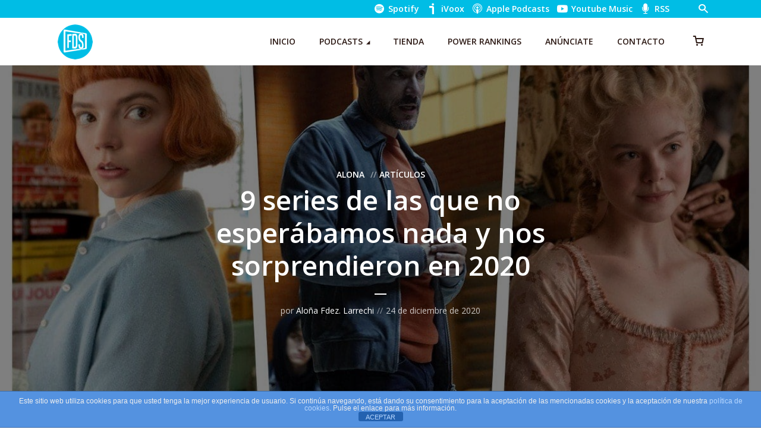

--- FILE ---
content_type: application/javascript
request_url: https://hb.wpmucdn.com/fueradeseries.com/d004528d-3e8b-4554-abf9-b37b3050f734.js
body_size: 8503
content:
/**handles:sendcloud-checkout-widget-controller,smush-detector,woosb-frontend**/
jQuery(function(p){let r={},t=document.getElementById("billing_postcode"),s=(t&&t.addEventListener("change",e=>{SendcloudShippingData&&(SendcloudShippingData.postal_code=t.value)}),p("form.checkout"));if(0!==s.length&&window.renderScShippingOptionModule){let n,i,d,l,o,a,c;function e(){if(c&&c.call(),0!==(n=u()).length){h();var e=p(`#${i}_delivery_method`).html()||null,t=(d=p(`#${i}_mount_point`).get(0),l=JSON.parse(e),o=p(`#${i}_locale`).val()||"en-US",a=r[i],d&&(d.classList.add("sc-delivery-method-mount-point"),d.setAttribute("data-sc-delivery-method-type",l.delivery_method_type)),document.getElementsByClassName("sc-delivery-method-description"));for(let e=0;e<t.length;e++)t[e].parentElement.querySelector("label").classList.add("sc-delivery-method-title");m()}}function h(){i=n.attr("id"),p(`#${i}_delivery_method`).html()||(i+="_"+n.val().replace(/:/g,""))}function u(){var e="shipping_method";return s.find(`select.${e}, input[name^="${e}"][type="radio"]:checked, input[name^="${e}"][type="hidden"]`)}function m(){d&&l&&(p(d).on("scShippingOptionChange",g),window.renderScShippingOption({mountElement:d,deliveryMethod:l,shippingData:SendcloudShippingData??{},renderDate:new Date,locale:o,state:a,localeMessages:SendcloudLocaleMessages}).then(function(e){c=e}))}function g(e){r[i]=e.detail.state;var t=p(`#${i}_submit_data`);0!==t.length&&t.val(JSON.stringify({...l,...e.detail.data}))}p(document.body).on("updated_checkout",function(){window.renderScShippingOptionModule.then(e)})}});
!function(){var e={2213:function(e,t){"use strict";Object.defineProperty(t,"__esModule",{value:!0}),t.isUnique=function(e,t){if(!Boolean(t))return!1;var n=e.ownerDocument.querySelectorAll(t);return 1===n.length&&n[0]===e}},2584:function(e,t){"use strict";function n(e,t,r,o,i,u,a){if(u!==a)for(var l=o;l<=i&&i-l+1>=a-u;++l)r[u]=t[l],n(e,t,r,l+1,i,u+1,a);else e.push(r.slice(0,u).join(""))}Object.defineProperty(t,"__esModule",{value:!0}),t.getCombinations=function(e,t){for(var r=[],o=e.length,i=[],u=1;u<=t;++u)n(r,e,i,0,o-1,0,u);return r}},3770:function(e,t){"use strict";function n(e){if(!e.hasAttribute("class"))return[];try{return Array.prototype.slice.call(e.classList).filter(function(e){return/^[a-z_-][a-z\d_-]*$/i.test(e)?e:null})}catch(n){var t=e.getAttribute("class");return(t=t.trim().replace(/\s+/g," ")).split(" ")}}Object.defineProperty(t,"__esModule",{value:!0}),t.getClasses=n,t.getClassSelectors=function(e){return n(e).filter(Boolean).map(function(e){return"."+e})}},4561:function(e,t){"use strict";Object.defineProperty(t,"__esModule",{value:!0}),t.getAttributes=function(e){var t=arguments.length>1&&void 0!==arguments[1]?arguments[1]:["id","class","length"],n=e.attributes;return[].concat(function(e){if(Array.isArray(e)){for(var t=0,n=Array(e.length);t<e.length;t++)n[t]=e[t];return n}return Array.from(e)}(n)).reduce(function(e,n){return t.indexOf(n.nodeName)>-1||e.push("["+n.nodeName+'="'+n.value+'"]'),e},[])}},6064:function(e,t,n){"use strict";Object.defineProperty(t,"__esModule",{value:!0}),t.getNthChild=function(e){var t=0,n=void 0,o=void 0,i=e.parentNode;if(Boolean(i)){var u=i.childNodes,a=u.length;for(n=0;n<a;n++)if(o=u[n],(0,r.isElement)(o)&&(t++,o===e))return":nth-child("+t+")"}return null};var r=n(8440)},6105:function(e){e.exports=function(){function e(){return(e=Object.assign?Object.assign.bind():function(e){for(var t=1;t<arguments.length;t++){var n=arguments[t];for(var r in n)({}).hasOwnProperty.call(n,r)&&(e[r]=n[r])}return e}).apply(null,arguments)}var t={ignoreId:!1},n="undefined"!=typeof Node,r=n?Node.ELEMENT_NODE:1,o=n?Node.TEXT_NODE:3,i=n?Node.DOCUMENT_TYPE_NODE:10;return function(n,u){var a=e({},t,u),l=n;if(l&&l.id&&!a.ignoreId)return'//*[@id="'+l.id+'"]';for(var c=[];l&&(r===l.nodeType||o===l.nodeType);){for(var s=0,f=!1,d=l.previousSibling;d;)d.nodeType!==i&&d.nodeName===l.nodeName&&s++,d=d.previousSibling;for(d=l.nextSibling;d;){if(d.nodeName===l.nodeName){f=!0;break}d=d.nextSibling}var v=s||f?"["+(s+1)+"]":"";c.push(l.nodeType!=o?(l.prefix?l.prefix+":":"")+l.localName+v:"text()"+(v||"[1]")),l=l.parentNode}return c.length?"/"+c.reverse().join("/"):""}}()},7175:function(e,t,n){"use strict";Object.defineProperty(t,"__esModule",{value:!0}),t.getParents=function(e){var t=[],n=e;for(;(0,r.isElement)(n);)t.push(n),n=n.parentNode;return t};var r=n(8440)},7924:function(e,t,n){"use strict";t.A=function(e){var t=arguments.length>1&&void 0!==arguments[1]?arguments[1]:{},n=t.selectorTypes,r=void 0===n?["ID","Class","Tag","NthChild"]:n,o=t.attributesToIgnore,i=void 0===o?["id","class","length"]:o,u=t.excludeRegex,a=void 0===u?null:u,l=[],f=(0,s.getParents)(e),d=!0,v=!1,p=void 0;try{for(var g,m=f[Symbol.iterator]();!(d=(g=m.next()).done);d=!0){var b=y(g.value,r,i,a);Boolean(b)&&l.push(b)}}catch(e){v=!0,p=e}finally{try{!d&&m.return&&m.return()}finally{if(v)throw p}}var h=[],_=!0,w=!1,S=void 0;try{for(var N,C=l[Symbol.iterator]();!(_=(N=C.next()).done);_=!0){var j=N.value;h.unshift(j);var O=h.join(" > ");if((0,c.isUnique)(e,O))return O}}catch(e){w=!0,S=e}finally{try{!_&&C.return&&C.return()}finally{if(w)throw S}}return null};var r=n(9169),o=n(3770),i=n(2584),u=n(4561),a=n(6064),l=n(7970),c=n(2213),s=n(7175);function f(e,t){var n=e.parentNode.querySelectorAll(t);return 1===n.length&&n[0]===e}function d(e,t){return t.find(f.bind(null,e))}function v(e,t,n){var r=(0,i.getCombinations)(t,3),o=d(e,r);return Boolean(o)||Boolean(n)&&(o=d(e,r=r.map(function(e){return n+e})),Boolean(o))?o:null}function y(e,t,n,i){var c=void 0,s=function(e,t,n){var i={Tag:l.getTag,NthChild:a.getNthChild,Attributes:function(e){return(0,u.getAttributes)(e,n)},Class:o.getClassSelectors,ID:r.getID};return t.reduce(function(t,n){return t[n]=i[n](e),t},{})}(e,t,n);i&&i instanceof RegExp&&(s.ID=i.test(s.ID)?null:s.ID,s.Class=s.Class.filter(function(e){return!i.test(e)}));var d=!0,y=!1,p=void 0;try{for(var g,m=t[Symbol.iterator]();!(d=(g=m.next()).done);d=!0){var b=g.value,h=s.ID,_=s.Tag,w=s.Class,S=s.Attributes,N=s.NthChild;switch(b){case"ID":if(Boolean(h)&&f(e,h))return h;break;case"Tag":if(Boolean(_)&&f(e,_))return _;break;case"Class":if(Boolean(w)&&w.length&&(c=v(e,w,_)))return c;break;case"Attributes":if(Boolean(S)&&S.length&&(c=v(e,S,_)))return c;break;case"NthChild":if(Boolean(N))return N}}}catch(e){y=!0,p=e}finally{try{!d&&m.return&&m.return()}finally{if(y)throw p}}return"*"}},7970:function(e,t){"use strict";Object.defineProperty(t,"__esModule",{value:!0}),t.getTag=function(e){return e.tagName.toLowerCase().replace(/:/g,"\\:")}},8440:function(e,t){"use strict";Object.defineProperty(t,"__esModule",{value:!0});var n="function"==typeof Symbol&&"symbol"==typeof Symbol.iterator?function(e){return typeof e}:function(e){return e&&"function"==typeof Symbol&&e.constructor===Symbol&&e!==Symbol.prototype?"symbol":typeof e};t.isElement=function(e){var t=void 0;t="object"===("undefined"==typeof HTMLElement?"undefined":n(HTMLElement))?e instanceof HTMLElement:!!e&&"object"===(void 0===e?"undefined":n(e))&&1===e.nodeType&&"string"==typeof e.nodeName;return t}},9169:function(e,t){"use strict";Object.defineProperty(t,"__esModule",{value:!0}),t.getID=function(e){var t=e.getAttribute("id");if(null!==t&&""!==t)return t.match(/(?:^\d|:)/)?'[id="'+t+'"]':"#"+t;return null}}},t={};function n(r){var o=t[r];if(void 0!==o)return o.exports;var i=t[r]={exports:{}};return e[r].call(i.exports,i,i.exports,n),i.exports}n.n=function(e){var t=e&&e.__esModule?function(){return e.default}:function(){return e};return n.d(t,{a:t}),t},n.d=function(e,t){for(var r in t)n.o(t,r)&&!n.o(e,r)&&Object.defineProperty(e,r,{enumerable:!0,get:t[r]})},n.o=function(e,t){return Object.prototype.hasOwnProperty.call(e,t)},function(){"use strict";var e=n(7924),t=n(6105),r=n.n(t);function o(e){return o="function"==typeof Symbol&&"symbol"==typeof Symbol.iterator?function(e){return typeof e}:function(e){return e&&"function"==typeof Symbol&&e.constructor===Symbol&&e!==Symbol.prototype?"symbol":typeof e},o(e)}function i(e){return function(e){if(Array.isArray(e))return a(e)}(e)||function(e){if("undefined"!=typeof Symbol&&null!=e[Symbol.iterator]||null!=e["@@iterator"])return Array.from(e)}(e)||u(e)||function(){throw new TypeError("Invalid attempt to spread non-iterable instance.\nIn order to be iterable, non-array objects must have a [Symbol.iterator]() method.")}()}function u(e,t){if(e){if("string"==typeof e)return a(e,t);var n={}.toString.call(e).slice(8,-1);return"Object"===n&&e.constructor&&(n=e.constructor.name),"Map"===n||"Set"===n?Array.from(e):"Arguments"===n||/^(?:Ui|I)nt(?:8|16|32)(?:Clamped)?Array$/.test(n)?a(e,t):void 0}}function a(e,t){(null==t||t>e.length)&&(t=e.length);for(var n=0,r=Array(t);n<t;n++)r[n]=e[n];return r}function l(e,t){for(var n=0;n<t.length;n++){var r=t[n];r.enumerable=r.enumerable||!1,r.configurable=!0,"value"in r&&(r.writable=!0),Object.defineProperty(e,c(r.key),r)}}function c(e){var t=function(e,t){if("object"!=o(e)||!e)return e;var n=e[Symbol.toPrimitive];if(void 0!==n){var r=n.call(e,t||"default");if("object"!=o(r))return r;throw new TypeError("@@toPrimitive must return a primitive value.")}return("string"===t?String:Number)(e)}(e,"string");return"symbol"==o(t)?t:t+""}var s=function(){return t=function e(){!function(e,t){if(!(e instanceof t))throw new TypeError("Cannot call a class as a function")}(this,e)},(n=[{key:"onLCP",value:function(t){var n,o,i=null==t||null===(n=t.entries[0])||void 0===n?void 0:n.element,u=null==t||null===(o=t.attribution)||void 0===o?void 0:o.url;if(i&&u){var a=(0,e.A)(i),l=r()(i,{ignoreId:!0}),c={url:window.location.href,data:JSON.stringify({selector:a,selector_xpath:l,selector_id:null==i?void 0:i.id,selector_class:null==i?void 0:i.className,image_url:u,background_data:this.getBackgroundDataForElement(i)}),nonce:smush_detector.nonce,is_mobile:smush_detector.is_mobile,data_store:JSON.stringify(smush_detector.data_store),previous_data_version:smush_detector.previous_data_version,previous_data_hash:smush_detector.previous_data_hash},s=new XMLHttpRequest;s.open("POST",smush_detector.ajax_url+"?action=smush_handle_lcp_data",!0),s.setRequestHeader("Content-Type","application/x-www-form-urlencoded");var f=Object.keys(c).map(function(e){return encodeURIComponent(e)+"="+encodeURIComponent(c[e])}).join("&");s.send(f)}}},{key:"getBackgroundDataForElement",value:function(e){var t=[window.getComputedStyle(e,null).getPropertyValue("background-image"),getComputedStyle(e,":after").getPropertyValue("background-image"),getComputedStyle(e,":before").getPropertyValue("background-image")].filter(function(e){return"none"!==e});return 0===t.length?null:this.getBackgroundDataForPropertyValue(t[0])}},{key:"getBackgroundDataForPropertyValue",value:function(e){var t="background-image";if(e.includes("image-set(")&&(t="background-image-set"),!e||""===e||e.includes("data:image"))return null;var n=i(e.matchAll(/((?:https?:\/|\.+)?\/[^'",\s()]+\.(jpe?g|png|gif|webp|svg|avif)(?:\?[^\s'",?)]+)?)\b/gi)).map(function(e){return e[1].trim()});return n.length<=0?null:{type:t,property:e,urls:n}}}])&&l(t.prototype,n),o&&l(t,o),Object.defineProperty(t,"prototype",{writable:!1}),t;var t,n,o}();!function(e){var t=null,n=!1,r=window.innerHeight;if(0===(null===(e=document)||void 0===e||null===(e=e.documentElement)||void 0===e?void 0:e.scrollTop)&&"PerformanceObserver"in window){var o=new PerformanceObserver(function(e){var n,r=function(e,t){var n="undefined"!=typeof Symbol&&e[Symbol.iterator]||e["@@iterator"];if(!n){if(Array.isArray(e)||(n=u(e))||t&&e&&"number"==typeof e.length){n&&(e=n);var r=0,o=function(){};return{s:o,n:function(){return r>=e.length?{done:!0}:{done:!1,value:e[r++]}},e:function(e){throw e},f:o}}throw new TypeError("Invalid attempt to iterate non-iterable instance.\nIn order to be iterable, non-array objects must have a [Symbol.iterator]() method.")}var i,a=!0,l=!1;return{s:function(){n=n.call(e)},n:function(){var e=n.next();return a=e.done,e},e:function(e){l=!0,i=e},f:function(){try{a||null==n.return||n.return()}finally{if(l)throw i}}}}(e.getEntries());try{for(r.s();!(n=r.n()).done;){var o=n.value;i(o)&&(t=o)}}catch(e){r.e(e)}finally{r.f()}});try{o.observe({type:"largest-contentful-paint",buffered:!0})}catch(e){}["keydown","click","pointerdown","touchstart"].forEach(function(e){addEventListener(e,function(e){e.isTrusted&&(n||(n=!0,t&&(new s).onLCP({entries:[t],attribution:{url:t.url||"",element:t.element||""}}),o&&o.disconnect()))},{once:!0,capture:!0})})}function i(e){var t=e&&e.element;return!t||t.getBoundingClientRect().top+window.scrollY<=r}}()}()}();
//# sourceMappingURL=smush-detector.min.js.map
function woosb_init(t,o=null){woosb_check_ready(t,o),woosb_check_stock(t,o),woosb_save_ids(t,o),jQuery(document).trigger("woosb_init",[t,o])}function woosb_check_ready(t,T=null){var o=0,a=0,e=0,r=!1,s="",i=!1,c="",n=!0,d=!1,l=!1,_=!1,w=!1,b=t.attr("data-id"),u=t.find(".woosb-products"),p=t.find(".woosb-alert"),A,m=jQuery(".woosb-ids-"+b).closest("form.cart").find(".single_add_to_cart_button"),h=u.attr("data-price-suffix"),v=t.find(".woosb-total"),f=t.find(".woosb-count"),y=jQuery(".woosb-price-"+b),b=jQuery(".woobt-wrap-"+b),g=b.find(".woobt-products"),F=parseFloat(g.length?b.attr("data-total"):0),q=parseFloat(u.attr("data-discount")),k=parseFloat(u.attr("data-discount-amount")),x="yes"===u.attr("data-fixed-price"),j="yes"===u.attr("data-optional"),Q="yes"===u.attr("data-variables"),N="yes"===u.attr("data-exclude-unpurchasable"),$="",D=0<q&&q<100,M=0<k,C=parseFloat(u.attr("data-min")),S=parseFloat(u.attr("data-max")),P=parseFloat(u.attr("data-total-min")),I=parseFloat(u.attr("data-total-max")),Q,k;u.length&&(Q||j||woosb_vars.recalc_price)&&(x||(u.find(".woosb-product").each(function(){var t=jQuery(this),o,t;t.hasClass("woosb-product-unpurchasable")&&N||0<parseFloat(t.attr("data-price"))&&(o=parseFloat(t.attr("data-qty")),t=parseFloat(t.attr("data-price")),a+=t*o,!M&&D&&woosb_vars.round_price&&(t=woosb_round(t*(100-q)/100)),e+=t*o)}),M&&k<a?(e=a-k,$=woosb_format_price(k)):D?(woosb_vars.round_price||(e=woosb_round(a*(100-q)/100)),$=woosb_round(q,2)+"%"):e=a,Q=woosb_price_html(a,e),k=woosb_price_html(a+F,e+F),""!==$&&(Q+=' <small class="woocommerce-price-suffix">'+woosb_vars.saved_text.replace("[d]",$)+"</small>"),v.html('<span class="woosb-total-label">'+woosb_vars.price_text+'</span> <span class="woosb-total-value">'+Q+h+"</span>").slideDown(),jQuery(document).trigger("woosb_change_total",[v,Q,h]),"no"!==woosb_vars.change_price&&("yes_custom"===woosb_vars.change_price&&null!=woosb_vars.price_selector&&""!==woosb_vars.price_selector&&(y=jQuery(woosb_vars.price_selector)),g.length?y.html(k+h):(void 0===y.attr("data-o_price")&&y.attr("data-o_price",woosb_encode_entities(y.html())),y.html(Q+h))),g.length&&(g.attr("data-product-price-html",Q),g.find(".woobt-product-this").attr("data-price",e).attr("data-regular-price",a),woobt_init(b)),jQuery(document).trigger("woosb_calc_price",[e,a,Q,h,t])),u.find(".woosb-product").each(function(){var t=jQuery(this);0<parseFloat(t.attr("data-qty"))&&(n=!1,o+=parseFloat(t.attr("data-qty")),0===parseInt(t.attr("data-id"))&&(r=!0,""===s)&&(s=t.attr("data-name")),t.hasClass("woosb-product-optional"))&&t.hasClass("woosb-product-unpurchasable")&&(i=!0,""===c)&&(c=t.attr("data-name"))}),j&&(0<C&&o<C&&(d=!0),0<S&&S<o&&(l=!0),f.html('<span class="woosb-count-label">'+woosb_vars.selected_text+'</span> <span class="woosb-count-value">'+o+"</span>").slideDown(),jQuery(document).trigger("woosb_change_count",[f,o,C,S])),x||(0<P&&e<P&&(_=!0),0<I&&I<e&&(w=!0)),r||i||n||d||l||_||w?(m.addClass("woosb-disabled"),r?p.html(woosb_vars.alert_selection.replace("[name]","<strong>"+s+"</strong>")).slideDown():i?p.html(woosb_vars.alert_unpurchasable.replace("[name]","<strong>"+c+"</strong>")).slideDown():n?p.html(woosb_vars.alert_empty).slideDown():d?p.html(woosb_vars.alert_min.replace("[min]",C).replace("[selected]",o)).slideDown():l?p.html(woosb_vars.alert_max.replace("[max]",S).replace("[selected]",o)).slideDown():_?p.html(woosb_vars.alert_total_min.replace("[min]",woosb_format_price(P)).replace("[total]",woosb_format_price(e))).slideDown():w&&p.html(woosb_vars.alert_total_max.replace("[max]",woosb_format_price(I)).replace("[total]",woosb_format_price(e))).slideDown(),jQuery(document).trigger("woosb_check_ready",[!1,r,i,n,d,l,_,w,t])):(p.html("").slideUp(),m.removeClass("woosb-disabled"),jQuery(document).trigger("woosb_check_ready",[!0,r,i,n,d,l,_,w,t])))}function woosb_check_stock(t,o=null){var a=t.attr("data-id"),a=jQuery(".woosb-ids-"+a),e=t.find(".woosb-products"),a=a.closest("form.cart").find('[name="quantity"]'),r=Array(),s=0;e.find(".woosb-product").each(function(){var t=jQuery(this),o=parseInt(t.attr("data-id")),a=parseFloat(t.attr("data-qty")),t=parseFloat(t.attr("data-stock"));0<o&&0<a&&0<=t&&r.push(Math.floor(t/a))}),s=Math.min.apply(null,r),s=isNaN(s)?0:s,a.attr("max",s),a.val()>s&&a.val(s).trigger("change"),jQuery(document).trigger("woosb_check_stock",[t,o])}function woosb_save_ids(t,o=null){var r=Array(),a=t.attr("data-id"),a=jQuery(".woosb-ids-"+a),e;t.find(".woosb-products").find(".woosb-product").each(function(){var t=jQuery(this),o=parseInt(t.attr("data-id")),a=t.attr("data-key"),e=parseFloat(t.attr("data-qty")),t=t.attr("data-attrs");0<o&&0<e&&(t=void 0!==t?encodeURIComponent(t):"",r.push(o+"/"+a+"/"+e+"/"+t))}),a.val(r.join(",")),jQuery(document).trigger("woosb_save_ids",[r,t])}function woosb_check_qty(t){var o=t.closest(".woosb-wrap"),a=parseFloat(t.val()),e=parseFloat(t.attr("min")),r=parseFloat(t.attr("max")),e,r,s,i,a,c,e;""!==a&&!isNaN(a)||(a=0),!isNaN(e)&&a<e&&(a=e),!isNaN(r)&&r<a&&(a=r),t.val(a),t.closest(".woosb-product").attr("data-qty",a),"subtotal"!==woosb_vars.bundled_price&&"subtotal_under_name"!==woosb_vars.bundled_price||(e=o.find(".woosb-products"),s=(r=t.closest(".woosb-product")).attr("data-price-suffix"),i=parseFloat(r.attr("data-price")),a=parseFloat(r.attr("data-qty")),c=parseFloat(e.attr("data-discount")),r.find(".woosb-price-ori").hide(),(0<c&&"no"===e.attr("data-fixed-price")?(e=woosb_round(i*(100-c)/100),r.find(".woosb-price-new").html(woosb_price_html(i*a,e*a)+s)):r.find(".woosb-price-new").html(woosb_price_html(i*a)+s)).show()),jQuery(document).trigger("woosb_check_qty",[a,t]),woosb_init(o,"woosb_check_qty")}function woosb_change_price(t,o,a,e){var r=t.closest(".woosb-products"),s=t.attr("data-price-suffix"),i=parseFloat(t.attr("data-qty")),r=parseFloat(r.attr("data-discount")),c="",n,d,c,n,d;t.find(".woosb-price-ori").hide(),"subtotal"===woosb_vars.bundled_price||"subtotal_under_name"===woosb_vars.bundled_price?(n=parseFloat(o),d=n="regular_price"===woosb_vars.bundled_price_from&&void 0!==a?parseFloat(a):n,c=woosb_price_html(n*i,(d=0<r?woosb_round(n*(100-r)/100):d)*i)+s):0<r?(n=parseFloat(o),d=woosb_round((n="regular_price"===woosb_vars.bundled_price_from&&void 0!==a?parseFloat(a):n)*(100-r)/100),c=woosb_price_html(n,d)+s):"regular_price"===woosb_vars.bundled_price_from&&void 0!==a?c=woosb_price_html(a)+s:""!==e&&(c=e),t.find(".woosb-price-new").html(c).show(),jQuery(document).trigger("woosb_change_price",[t,c])}function woosb_round(t,o=-1){return o<0&&(o=woosb_vars.price_decimals),Number(Math.round(t+"e"+o)+"e-"+o)}function woosb_format_money(t,o,a,e,r){t=t||0,o=isNaN(o=Math.abs(o))?2:o,a=void 0!==a?a:"$",e=void 0!==e?e:",",r=void 0!==r?r:".";var s=t<0?"-":"",i=parseInt(t=Math.abs(+t||0).toFixed(o),10)+"",c=0;return 3<i.length&&(c=i.length%3),"1"===woosb_vars.trim_zeros?a+s+(c?i.substr(0,c)+e:"")+i.substr(c).replace(/(\d{3})(?=\d)/g,"$1"+e)+(o&&parseFloat(t)>parseFloat(i)?r+Math.abs(t-i).toFixed(o).slice(2).replace(/(\d*?[1-9])0+$/g,"$1"):""):a+s+(c?i.substr(0,c)+e:"")+i.substr(c).replace(/(\d{3})(?=\d)/g,"$1"+e)+(o?r+Math.abs(t-i).toFixed(o).slice(2):"")}function woosb_format_price(t){var o='<span class="woocommerce-Price-amount amount">',a=woosb_format_money(t,woosb_vars.wc_price_decimals,"",woosb_vars.wc_price_thousand_separator,woosb_vars.wc_price_decimal_separator);switch(woosb_vars.wc_price_format){case"%1$s%2$s":o+='<span class="woocommerce-Price-currencySymbol">'+woosb_vars.wc_currency_symbol+"</span>"+a;break;case"%1$s %2$s":o+='<span class="woocommerce-Price-currencySymbol">'+woosb_vars.wc_currency_symbol+"</span> "+a;break;case"%2$s%1$s":o+=a+'<span class="woocommerce-Price-currencySymbol">'+woosb_vars.wc_currency_symbol+"</span>";break;case"%2$s %1$s":o+=a+' <span class="woocommerce-Price-currencySymbol">'+woosb_vars.wc_currency_symbol+"</span>";break;default:o+='<span class="woocommerce-Price-currencySymbol">'+woosb_vars.wc_currency_symbol+"</span> "+a}return o+="</span>"}function woosb_price_html(t,o){var a="",a;return a=woosb_round(o)<woosb_round(t)?"<del>"+woosb_format_price(t)+"</del> <ins>"+woosb_format_price(o)+"</ins>":woosb_format_price(t)}function woosb_decimal_places(t){var t=(""+t).match(/(?:\.(\d+))?(?:[eE]([+-]?\d+))?$/);return t?Math.max(0,(t[1]?t[1].length:0)-(t[2]?+t[2]:0)):0}function woosb_encode_entities(t){return String(t).replace(/&/g,"&amp;").replace(/</g,"&lt;").replace(/>/g,"&gt;").replace(/"/g,"&quot;")}function woosb_decode_entities(t){var o=document.createElement("textarea");return o.innerHTML=t,o.value}(_=>{var o=null;_(function(){_(".woosb-wrap").length&&_(".woosb-wrap").each(function(){woosb_init(_(this),"ready")})}),_(document).on("woosq_loaded",function(){woosb_init(_("#woosq-popup .woosb-wrap"),"woosq")}),_(document).on("woovr_selected",function(t,o,a){var e=a.closest(".woosb-wrap"),a=a.closest(".woosb-product"),r,s,i,c,n,d,l,o;a.length&&(r=o.attr("data-id"),s=o.attr("data-price"),i=o.attr("data-regular-price"),c=o.attr("data-pricehtml"),n=o.attr("data-imagesrc"),d=o.attr("data-purchasable"),l=o.attr("data-attrs"),o=o.attr("data-availability"),"yes"===d&&0<=r?(a.attr("data-id",r),a.attr("data-price",s),woosb_change_price(a,s,i,c),a.attr("data-attrs",l.replace(/\/$/,""))):(a.attr("data-id",0),a.attr("data-price",a.data("o_price")),a.attr("data-attrs",""),a.find(".woosb-price-ori").show(),a.find(".woosb-price-new").html("").hide()),n&&""!==n?(a.find(".woosb-thumb-ori").hide(),a.find(".woosb-thumb-new").html('<img src="'+n+'"/>').show()):(a.find(".woosb-thumb-ori").show(),a.find(".woosb-thumb-new").html("").hide()),o&&""!==o?a.find(".woosb-availability").html(o).show():a.find(".woosb-availability").html("").hide(),"function"==typeof wc_reset_content)&&(_(".product_meta .sku").wc_reset_content(),_(".product_weight, .woocommerce-product-attributes-item--weight .woocommerce-product-attributes-item__value").wc_reset_content(),_(".product_dimensions, .woocommerce-product-attributes-item--dimensions .woocommerce-product-attributes-item__value").wc_reset_content()),woosb_init(e,"woovr_selected")}),_(document).on("found_variation",function(t,o){var a=_(t.target).closest(".woosb-wrap"),e=_(t.target).closest(".woosb-product"),r;e.length&&(void 0!==o.woosb_image&&""!==o.woosb_image?(e.find(".woosb-thumb-ori").hide(),e.find(".woosb-thumb-new").html(o.woosb_image).show()):(e.find(".woosb-thumb-ori").show(),e.find(".woosb-thumb-new").html("").hide()),void 0!==o.price_html&&""!==o.price_html&&void 0!==o.display_price&&""!==o.display_price&&woosb_change_price(e,o.display_price,o.display_regular_price,o.price_html),void 0!==o.variation_description?e.find(".woosb-variation-description").html(o.variation_description).show():e.find(".woosb-variation-description").html("").hide(),void 0!==o.max_qty&&""!==o.max_qty?e.attr("data-stock",o.max_qty):e.attr("data-stock",-1),o.is_purchasable&&("regular_price"===woosb_vars.bundled_price_from&&void 0!==o.display_regular_price?e.attr("data-price",o.display_regular_price):e.attr("data-price",o.display_price),o.is_in_stock?(a.next("p.stock").show(),e.attr("data-id",o.variation_id)):(a.next("p.stock").hide(),e.attr("data-id",0)),o.availability_html&&""!==o.availability_html?e.find(".woosb-availability").html(o.availability_html).show():e.find(".woosb-availability").html("").hide(),r={},e.find('select[name^="attribute_"]').each(function(){var t=_(this).attr("name");r[t]=_(this).val()}),e.attr("data-attrs",JSON.stringify(r))),"no"===woosb_vars.change_image&&_(t.target).closest(".variations_form").trigger("reset_image"),"function"==typeof wc_reset_content&&(_(".product_meta .sku").wc_reset_content(),_(".product_weight, .woocommerce-product-attributes-item--weight .woocommerce-product-attributes-item__value").wc_reset_content(),_(".product_dimensions, .woocommerce-product-attributes-item--dimensions .woocommerce-product-attributes-item__value").wc_reset_content()),_(document).trigger("woosb_found_variation",[e,o]),woosb_init(a,"found_variation"))}),_(document).on("reset_data",function(t){var o=_(t.target).closest(".woosb-wrap"),t=_(t.target).closest(".woosb-product");t.length&&(t.find(".woosb-thumb-new").hide(),t.find(".woosb-thumb-ori").show(),t.find(".woosb-price-new").hide(),t.find(".woosb-price-ori").show(),t.find(".woosb-availability").html("").hide(),t.find(".woosb-variation-description").html("").hide(),t.attr("data-id",0),t.attr("data-price",t.data("o_price")),t.attr("data-attrs",""),t.attr("data-stock",-1),_(document).trigger("woosb_reset_data",[t]),woosb_init(o,"reset_data"))}),_(document).on("click touch",".woosb-quantity-input-plus, .woosb-quantity-input-minus",function(){var t=_(this).closest(".woosb-quantity").find(".woosb-qty"),o=(t.length||(t=_(this).closest(".woosb-quantity").find(".qty")),parseFloat(t.val())),a=parseFloat(t.attr("max")),e=parseFloat(t.attr("min")),r=t.attr("step");o&&""!==o&&"NaN"!==o||(o=0),""!==a&&"NaN"!==a||(a=""),""!==e&&"NaN"!==e||(e=0),r="any"===r||""===r||void 0===r||"NaN"===r?1:parseFloat(r),_(this).is(".woosb-quantity-input-plus")?a&&a<=o?t.val(a):t.val((o+r).toFixed(woosb_decimal_places(r))):e&&o<=e?t.val(e):0<o&&t.val((o-r).toFixed(woosb_decimal_places(r))),t.trigger("change")}),_(document).on("click touch",".single_add_to_cart_button",function(t){var o;_(this).hasClass("woosb-disabled")&&t.preventDefault()}),_(".woosb-qty").length?(_(document).on("change",".woosb-qty",function(){var t;woosb_check_qty(_(this))}),_(document).on("keyup",".woosb-qty",function(){var t=_(this);null!=o&&clearTimeout(o),o=setTimeout(woosb_check_qty,1e3,t)})):(_(document).on("change",".woosb-quantity .qty",function(){var t;woosb_check_qty(_(this))}),_(document).on("keyup",".woosb-quantity .qty",function(){var t=_(this);null!=o&&clearTimeout(o),o=setTimeout(woosb_check_qty,1e3,t)}))})(jQuery);